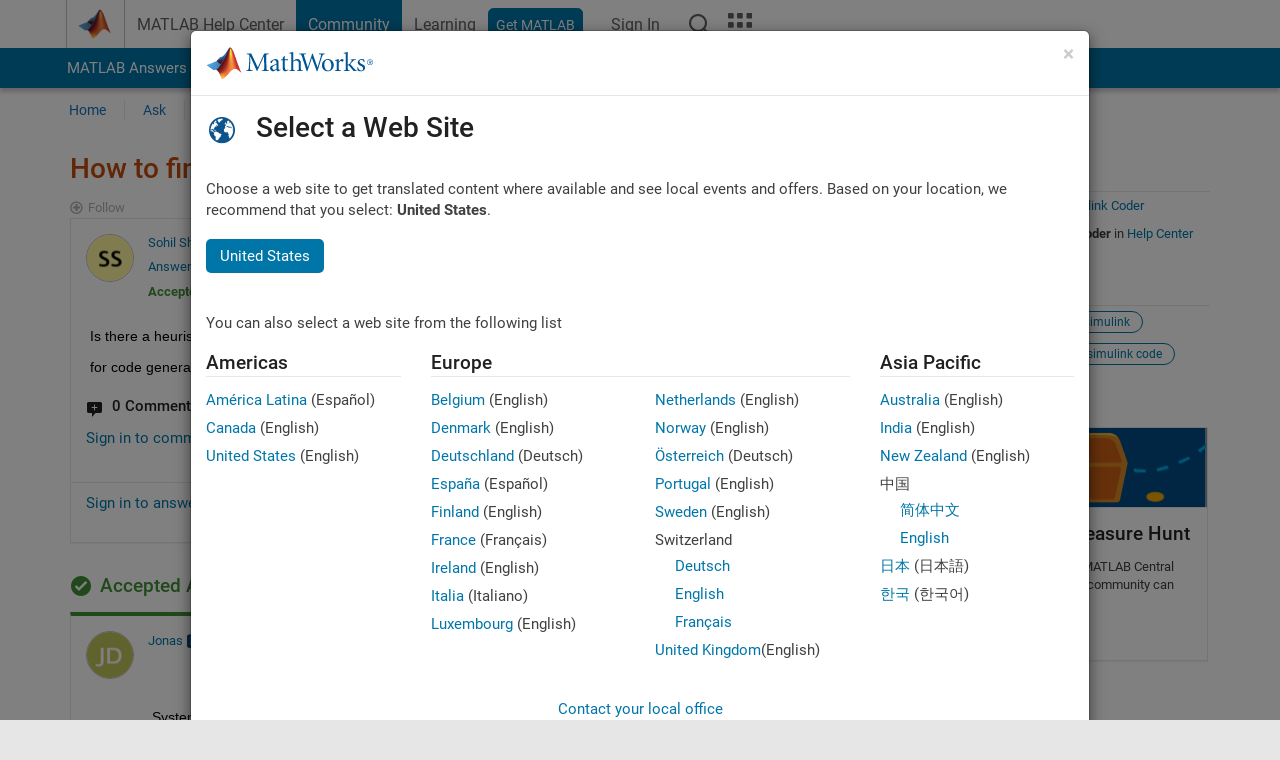

--- FILE ---
content_type: application/x-javascript;charset=utf-8
request_url: https://smetrics.mathworks.com/id?d_visid_ver=5.2.0&d_fieldgroup=A&mcorgid=B1441C8B533095C00A490D4D%40AdobeOrg&mid=00699650091190557292837093960653094562&ts=1768630497953
body_size: -34
content:
{"mid":"00699650091190557292837093960653094562"}